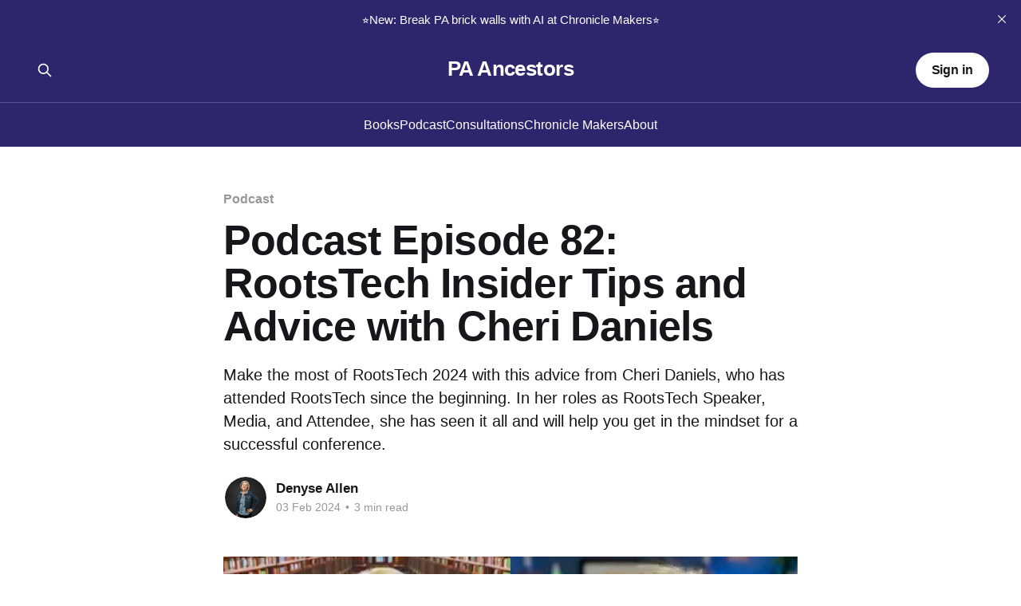

--- FILE ---
content_type: text/html; charset=utf-8
request_url: https://www.paancestors.com/podcast-episode-82-rootstech-cheri-daniels/
body_size: 8956
content:
<!DOCTYPE html>
<html lang="en">
<head>

    <title>Podcast Episode 82: RootsTech Insider Tips and Advice with Cheri Daniels</title>
    <meta charset="utf-8" />
    <meta http-equiv="X-UA-Compatible" content="IE=edge" />
    <meta name="HandheldFriendly" content="True" />
    <meta name="viewport" content="width=device-width, initial-scale=1.0" />
    
    <link rel="preload" as="style" href="https://www.paancestors.com/assets/built/screen.css?v=3032e6fbfe" />
    <link rel="preload" as="script" href="https://www.paancestors.com/assets/built/casper.js?v=3032e6fbfe" />

    <link rel="stylesheet" type="text/css" href="https://www.paancestors.com/assets/built/screen.css?v=3032e6fbfe" />

    <meta name="description" content="Make the most of RootsTech 2024 with this advice from Cheri Daniels, who has attended RootsTech since the beginning. In her roles as RootsTech Speaker, Media, and Attendee, she has seen it all and will help you get in the mindset for a successful conference.">
    <link rel="icon" href="https://www.paancestors.com/content/images/size/w256h256/2023/05/Ghost-Blog-Logo.png" type="image/png">
    <link rel="canonical" href="https://www.paancestors.com/podcast-episode-82-rootstech-cheri-daniels/">
    <meta name="referrer" content="no-referrer-when-downgrade">
    
    <meta property="og:site_name" content="PA Ancestors">
    <meta property="og:type" content="article">
    <meta property="og:title" content="Podcast Episode 82: RootsTech Insider Tips and Advice with Cheri Daniels">
    <meta property="og:description" content="Make the most of RootsTech 2024 with this advice from Cheri Daniels, who has attended RootsTech since the beginning. In her roles as RootsTech Speaker, Media, and Attendee, she has seen it all and will help you get in the mindset for a successful conference.">
    <meta property="og:url" content="https://www.paancestors.com/podcast-episode-82-rootstech-cheri-daniels/">
    <meta property="og:image" content="https://www.paancestors.com/content/images/size/w1200/2024/02/Cheri-Daniels-Thumbnail.jpg">
    <meta property="article:published_time" content="2024-02-03T13:11:00.000Z">
    <meta property="article:modified_time" content="2024-02-16T13:12:43.000Z">
    <meta property="article:tag" content="Podcast">
    <meta property="article:tag" content="rootstech">
    
    <meta property="article:publisher" content="https://www.facebook.com/pennsylvaniaancestors">
    <meta property="article:author" content="https://www.facebook.com/pennsylvaniaancestors">
    <meta name="twitter:card" content="summary_large_image">
    <meta name="twitter:title" content="Podcast Episode 82: RootsTech Insider Tips and Advice with Cheri Daniels">
    <meta name="twitter:description" content="Make the most of RootsTech 2024 with this advice from Cheri Daniels, who has attended RootsTech since the beginning. In her roles as RootsTech Speaker, Media, and Attendee, she has seen it all and will help you get in the mindset for a successful conference.">
    <meta name="twitter:url" content="https://www.paancestors.com/podcast-episode-82-rootstech-cheri-daniels/">
    <meta name="twitter:image" content="https://www.paancestors.com/content/images/size/w1200/2024/02/Cheri-Daniels-Thumbnail.jpg">
    <meta name="twitter:label1" content="Written by">
    <meta name="twitter:data1" content="Denyse Allen">
    <meta name="twitter:label2" content="Filed under">
    <meta name="twitter:data2" content="Podcast, rootstech">
    <meta name="twitter:site" content="@denyse__allen">
    <meta name="twitter:creator" content="@denys_allen">
    <meta property="og:image:width" content="1200">
    <meta property="og:image:height" content="675">
    
    <script type="application/ld+json">
{
    "@context": "https://schema.org",
    "@type": "Article",
    "publisher": {
        "@type": "Organization",
        "name": "PA Ancestors",
        "url": "https://www.paancestors.com/",
        "logo": {
            "@type": "ImageObject",
            "url": "https://www.paancestors.com/content/images/size/w256h256/2023/05/Ghost-Blog-Logo.png",
            "width": 60,
            "height": 60
        }
    },
    "author": {
        "@type": "Person",
        "name": "Denyse Allen",
        "image": {
            "@type": "ImageObject",
            "url": "https://www.paancestors.com/content/images/2024/04/Headshot-jean-jacket.png",
            "width": 1080,
            "height": 1080
        },
        "url": "https://www.paancestors.com/author/denyse/",
        "sameAs": [
            "https://www.facebook.com/pennsylvaniaancestors",
            "https://x.com/denys_allen"
        ]
    },
    "headline": "Podcast Episode 82: RootsTech Insider Tips and Advice with Cheri Daniels",
    "url": "https://www.paancestors.com/podcast-episode-82-rootstech-cheri-daniels/",
    "datePublished": "2024-02-03T13:11:00.000Z",
    "dateModified": "2024-02-16T13:12:43.000Z",
    "image": {
        "@type": "ImageObject",
        "url": "https://www.paancestors.com/content/images/size/w1200/2024/02/Cheri-Daniels-Thumbnail.jpg",
        "width": 1200,
        "height": 675
    },
    "keywords": "Podcast, rootstech",
    "description": "Make the most of RootsTech 2024 with this advice from Cheri Daniels, who has attended RootsTech since the beginning. In her roles as RootsTech Speaker, Media, and Attendee, she has seen it all and will help you get in the mindset for a successful conference.",
    "mainEntityOfPage": "https://www.paancestors.com/podcast-episode-82-rootstech-cheri-daniels/"
}
    </script>

    <meta name="generator" content="Ghost 6.12">
    <link rel="alternate" type="application/rss+xml" title="PA Ancestors" href="https://www.paancestors.com/rss/">
    <script defer src="https://cdn.jsdelivr.net/ghost/portal@~2.56/umd/portal.min.js" data-i18n="true" data-ghost="https://www.paancestors.com/" data-key="32f01c455c0fef46b5e2fc0dcc" data-api="https://pa-ancestors.ghost.io/ghost/api/content/" data-locale="en" crossorigin="anonymous"></script><style id="gh-members-styles">.gh-post-upgrade-cta-content,
.gh-post-upgrade-cta {
    display: flex;
    flex-direction: column;
    align-items: center;
    font-family: -apple-system, BlinkMacSystemFont, 'Segoe UI', Roboto, Oxygen, Ubuntu, Cantarell, 'Open Sans', 'Helvetica Neue', sans-serif;
    text-align: center;
    width: 100%;
    color: #ffffff;
    font-size: 16px;
}

.gh-post-upgrade-cta-content {
    border-radius: 8px;
    padding: 40px 4vw;
}

.gh-post-upgrade-cta h2 {
    color: #ffffff;
    font-size: 28px;
    letter-spacing: -0.2px;
    margin: 0;
    padding: 0;
}

.gh-post-upgrade-cta p {
    margin: 20px 0 0;
    padding: 0;
}

.gh-post-upgrade-cta small {
    font-size: 16px;
    letter-spacing: -0.2px;
}

.gh-post-upgrade-cta a {
    color: #ffffff;
    cursor: pointer;
    font-weight: 500;
    box-shadow: none;
    text-decoration: underline;
}

.gh-post-upgrade-cta a:hover {
    color: #ffffff;
    opacity: 0.8;
    box-shadow: none;
    text-decoration: underline;
}

.gh-post-upgrade-cta a.gh-btn {
    display: block;
    background: #ffffff;
    text-decoration: none;
    margin: 28px 0 0;
    padding: 8px 18px;
    border-radius: 4px;
    font-size: 16px;
    font-weight: 600;
}

.gh-post-upgrade-cta a.gh-btn:hover {
    opacity: 0.92;
}</style><script async src="https://js.stripe.com/v3/"></script>
    <script defer src="https://cdn.jsdelivr.net/ghost/sodo-search@~1.8/umd/sodo-search.min.js" data-key="32f01c455c0fef46b5e2fc0dcc" data-styles="https://cdn.jsdelivr.net/ghost/sodo-search@~1.8/umd/main.css" data-sodo-search="https://pa-ancestors.ghost.io/" data-locale="en" crossorigin="anonymous"></script>
    <script defer src="https://cdn.jsdelivr.net/ghost/announcement-bar@~1.1/umd/announcement-bar.min.js" data-announcement-bar="https://www.paancestors.com/" data-api-url="https://www.paancestors.com/members/api/announcement/" crossorigin="anonymous"></script>
    <link href="https://www.paancestors.com/webmentions/receive/" rel="webmention">
    <script defer src="/public/cards.min.js?v=3032e6fbfe"></script>
    <link rel="stylesheet" type="text/css" href="/public/cards.min.css?v=3032e6fbfe">
    <script defer src="/public/comment-counts.min.js?v=3032e6fbfe" data-ghost-comments-counts-api="https://www.paancestors.com/members/api/comments/counts/"></script>
    <script defer src="/public/member-attribution.min.js?v=3032e6fbfe"></script>
    <script defer src="/public/ghost-stats.min.js?v=3032e6fbfe" data-stringify-payload="false" data-datasource="analytics_events" data-storage="localStorage" data-host="https://www.paancestors.com/.ghost/analytics/api/v1/page_hit"  tb_site_uuid="cdf929ec-6f7e-4bea-a41b-15e402664c57" tb_post_uuid="a5c4246a-483c-45c8-abd0-7c7be883da9a" tb_post_type="post" tb_member_uuid="undefined" tb_member_status="undefined"></script><style>:root {--ghost-accent-color: #2e266d;}</style>
    <style>
.gh-article-image img {
width: 70%;
margin: auto;
}
</style>

<link rel="stylesheet" href="https://cdnjs.cloudflare.com/ajax/libs/font-awesome/6.2.0/css/brands.min.css" integrity="sha512-+oRH6u1nDGSm3hH8poU85YFIVTdSnS2f+texdPGrURaJh8hzmhMiZrQth6l56P4ZQmxeZzd2DqVEMqQoJ8J89A==" crossorigin="anonymous" referrerpolicy="no-referrer" />

<style>
    .gh-head-menu .nav-facebook a,
    .gh-head-menu .nav-twitter a,
    .gh-head-menu .nav-youtube a,
    .gh-head-menu .nav-pinterest a {
        font-size: 0 !important;
    }

    .gh-head-menu .nav-facebook a::before,
    .gh-head-menu .nav-twitter a::before,
    .gh-head-menu .nav-youtube a::before,
    .gh-head-menu .nav-pinterest a::before {
        font-family: "Font Awesome 6 Brands";
        display: inline-block;
        font-size: 20px;
        font-style: normal;
        font-weight: normal;
        font-variant: normal;
        text-rendering: auto;
        -webkit-font-smoothing: antialiased;
    }

    .gh-head-menu .nav-facebook a::before {content: "\f09a"}
    .gh-head-menu .nav-twitter a::before {content: "\f099"}
    .gh-head-menu .nav-youtube a::before {content: "\f167"}
    .gh-head-menu .nav-pinterest a::before {content: "\f0d2"}
</style>
<script async src="https://js.sparkloop.app/team_214da5d65e60.js" data-sparkloop></script>

</head>
<body class="post-template tag-podcast tag-rootstech is-head-stacked has-sans-body has-cover">
<div class="viewport">

    <header id="gh-head" class="gh-head outer is-header-hidden">
        <div class="gh-head-inner inner">
            <div class="gh-head-brand">
                <a class="gh-head-logo no-image" href="https://www.paancestors.com">
                        PA Ancestors
                </a>
                <button class="gh-search gh-icon-btn" aria-label="Search this site" data-ghost-search><svg xmlns="http://www.w3.org/2000/svg" fill="none" viewBox="0 0 24 24" stroke="currentColor" stroke-width="2" width="20" height="20"><path stroke-linecap="round" stroke-linejoin="round" d="M21 21l-6-6m2-5a7 7 0 11-14 0 7 7 0 0114 0z"></path></svg></button>
                <button class="gh-burger" aria-label="Main Menu"></button>
            </div>

            <nav class="gh-head-menu">
                <ul class="nav">
    <li class="nav-books"><a href="https://www.paancestors.com/books/">Books</a></li>
    <li class="nav-podcast"><a href="https://www.paancestors.com/podcast/">Podcast</a></li>
    <li class="nav-consultations"><a href="https://www.paancestors.com/consultations/">Consultations</a></li>
    <li class="nav-chronicle-makers"><a href="https://www.paancestors.com/chronicle-makers/">Chronicle Makers</a></li>
    <li class="nav-about"><a href="https://www.paancestors.com/">About</a></li>
</ul>

            </nav>

            <div class="gh-head-actions">
                    <button class="gh-search gh-icon-btn" aria-label="Search this site" data-ghost-search><svg xmlns="http://www.w3.org/2000/svg" fill="none" viewBox="0 0 24 24" stroke="currentColor" stroke-width="2" width="20" height="20"><path stroke-linecap="round" stroke-linejoin="round" d="M21 21l-6-6m2-5a7 7 0 11-14 0 7 7 0 0114 0z"></path></svg></button>
                    <div class="gh-head-members">
                                <a class="gh-head-button" href="#/portal/signin" data-portal="signin">Sign in</a>
                    </div>
            </div>
        </div>
    </header>

    <div class="site-content">
        



<main id="site-main" class="site-main">
<article class="article post tag-podcast tag-rootstech image-small">

    <header class="article-header gh-canvas">

        <div class="article-tag post-card-tags">
                <span class="post-card-primary-tag">
                    <a href="/tag/podcast/">Podcast</a>
                </span>
        </div>

        <h1 class="article-title">Podcast Episode 82: RootsTech Insider Tips and Advice with Cheri Daniels</h1>

            <p class="article-excerpt">Make the most of RootsTech 2024 with this advice from Cheri Daniels, who has attended RootsTech since the beginning. In her roles as RootsTech Speaker, Media, and Attendee, she has seen it all and will help you get in the mindset for a successful conference.</p>

        <div class="article-byline">
        <section class="article-byline-content">

            <ul class="author-list instapaper_ignore">
                <li class="author-list-item">
                    <a href="/author/denyse/" class="author-avatar" aria-label="Read more of Denyse Allen">
                        <img class="author-profile-image" src="/content/images/size/w100/2024/04/Headshot-jean-jacket.png" alt="Denyse Allen" />
                    </a>
                </li>
            </ul>

            <div class="article-byline-meta">
                <h4 class="author-name"><a href="/author/denyse/">Denyse Allen</a></h4>
                <div class="byline-meta-content">
                    <time class="byline-meta-date" datetime="2024-02-03">03 Feb 2024</time>
                        <span class="byline-reading-time"><span class="bull">&bull;</span> 3 min read</span>
                </div>
            </div>

        </section>
        </div>

            <figure class="article-image">
                <img
                    srcset="/content/images/size/w300/2024/02/Cheri-Daniels-Thumbnail.jpg 300w,
                            /content/images/size/w600/2024/02/Cheri-Daniels-Thumbnail.jpg 600w,
                            /content/images/size/w1000/2024/02/Cheri-Daniels-Thumbnail.jpg 1000w,
                            /content/images/size/w2000/2024/02/Cheri-Daniels-Thumbnail.jpg 2000w"
                    sizes="(min-width: 1400px) 1400px, 92vw"
                    src="/content/images/size/w2000/2024/02/Cheri-Daniels-Thumbnail.jpg"
                    alt="Podcast Episode 82: RootsTech Insider Tips and Advice with Cheri Daniels"
                />
            </figure>

    </header>

    <section class="gh-content gh-canvas">
        <p>As we anticipate RootsTech 2024, both veterans and newcomers alike might wonder about the best ways to prepare for this event. Whether it’s your first in-person attendance or you’re tuning in virtually, Cheri offers a guiding hand to navigate this incredible conference.</p><figure class="kg-card kg-embed-card"><iframe width="200" height="113" src="https://www.youtube.com/embed/RS7qk_IasSU?feature=oembed" frameborder="0" allow="accelerometer; autoplay; clipboard-write; encrypted-media; gyroscope; picture-in-picture; web-share" allowfullscreen="" title="Insider Tips and Advice for RootsTech 2024 In-person and Virtual"></iframe></figure><h2 id="getting-to-know-cheri-daniels">Getting to Know Cheri Daniels</h2><p>But first, let's set the stage by delving into Cheri's extensive background with RootsTech. Her journey dates back to the inaugural conference, where she was an attendee, not a speaker.</p><blockquote>"I attended the very first RootsTech."</blockquote><p>That first year marked a milestone as Cheri and her business colleague brought forward the concept of 'semantic web' and 'one world trees'—the idea that each ancestor is assigned a unique identifier, a system now commonly seen in FamilySearch's family trees.</p><h2 id="the-rootstech-phenomenon-from-then-to-now">The RootsTech Phenomenon: From Then to Now</h2><p>Cheri's narrative chronicles RootsTech's exponential growth, proving it to be a pioneering force in the genealogy. Initially, it doubled the attendee numbers compared to existing national conferences, carving out a niche with its integration of technology and user-developer interactions. Her role evolved over the years; from attendee to speaker, Sherry has now graced the RootsTech stages multiple times, sharing insights on social media tools, storytelling, and uncovering family histories, both light and shade.</p><h2 id="a-genealogy-conference-like-no-other">A Genealogy Conference Like No Other</h2><figure class="kg-card kg-image-card kg-card-hascaption"><img src="https://www.paancestors.com/content/images/2024/02/90.webp" class="kg-image" alt="RootsTech 2019 vendor hall" loading="lazy" width="730" height="487" srcset="https://www.paancestors.com/content/images/size/w600/2024/02/90.webp 600w, https://www.paancestors.com/content/images/2024/02/90.webp 730w" sizes="(min-width: 720px) 720px"><figcaption><span style="white-space: pre-wrap;">RootsTech 2019 vendor hall, image from FamilySearch blog</span></figcaption></figure><p>The excitement and buzz of RootsTech are palpable, with Cheri noting the palpable sense of community that radiates throughout. She draws a parallel between the elation of genealogy breakthroughs and the vibrancy that fills the air at RootsTech, a sentiment sure to resonate with both first-timers and the veterans.</p><h2 id="curating-your-rootstech-itinerary">Curating Your RootsTech Itinerary</h2><p>When it comes to attending RootsTech, whether you're there in the flesh or joining the digital crowd, the mantra is clear:</p><blockquote>"Prioritize your experience."</blockquote><p>With scores of sessions occurring, Cheri suggests a careful curation of your schedule through the RootsTech app. Workshops have limited space, and timing is crucial. A blend of strategy and serendipity becomes necessary to maximize the sights and sounds of RootsTech without feeling overwhelmed.</p><h2 id="cheri%E2%80%99s-unique-tip-embrace-the-rootstech-culture">Cheri’s Unique Tip: Embrace the RootsTech Culture</h2><p>Here's a nugget of wisdom straight from the expert:</p><blockquote>“You're usually not prepared for the energy that is RootsTech."</blockquote><p>Acknowledging RootsTech's unique ecosystem, she likens first-timers' experience to visiting Disney World. It's about savoring each moment and accepting that you can't do it all. Whether it's mingling in the bustling exhibit hall, reveling in awe-inspiring keynotes, or participating in Relatives at RootsTech, every element contributes to an enriching experience.</p>
<!--kg-card-begin: html-->
<iframe title="Embed Player" src="https://play.libsyn.com/embed/episode/id/29975233/height/192/theme/modern/size/large/thumbnail/no/custom-color/008080/time-start/00:00:00/hide-playlist/yes/hide-share/yes/font-color/FFFFFF" height="192" width="100%" scrolling="no" allowfullscreen="" webkitallowfullscreen="true" mozallowfullscreen="true" oallowfullscreen="true" msallowfullscreen="true" style="border: medium;"></iframe>
<!--kg-card-end: html-->
<h2 id="from-presentations-to-preservation-workshops">From Presentations to Preservation Workshops</h2><p>Cheri's contributions range from discussing the deep-seated stories within our family trees to practical workshops on historical photography preservation. For 2024, she draws attention to the upcoming sesquicentennial of the American Revolution and her session on uncovering underrepresented patriots.</p><h2 id="discover-connections-the-rootstech-way">Discover Connections: The RootsTech Way</h2><p>Another layer of the RootsTech experience is the "Relatives at RootsTech" feature, using FamilySearch to find and connect with distant relatives who could be right next to you at the conference.</p><h2 id="pre-conference-preparation-essential-housekeeping">Pre-conference Preparation: Essential Housekeeping</h2><p>Before diving into the RootsTech tide, collect the syllabus materials for your chosen sessions. This pre-event effort paves the way for a more organized and comfortable learning experience.</p><blockquote>"Make sure you download them before the conference so you've got them and you're done."</blockquote><h2 id="final-takeaway-let-rootstech-wash-over-you">Final Takeaway: Let RootsTech Wash Over You</h2><p>The essence of Cheri's message can be encapsulated in one simple phrase:</p><blockquote>"Let it be."</blockquote><p>RootsTech is a THE genealogy event of the year. Take her advice to heart, and prepare to get swept away in the exhilarating current of RootsTech's vibrant atmosphere.</p><hr><p><em>Looking for more of Cheri's sessions? Type in "C-H-E-R-I Daniels" in the RootsTech search box, and let your genealogy adventure begin.</em></p><p><em>© 2019–2024 PA Ancestors L.L.C. and Denys Allen. All Rights Reserved.</em></p>
    </section>

        <section class="article-comments gh-canvas">
            
        <script defer src="https://cdn.jsdelivr.net/ghost/comments-ui@~1.3/umd/comments-ui.min.js" data-locale="en" data-ghost-comments="https://www.paancestors.com/" data-api="https://pa-ancestors.ghost.io/ghost/api/content/" data-admin="https://pa-ancestors.ghost.io/ghost/" data-key="32f01c455c0fef46b5e2fc0dcc" data-title="null" data-count="true" data-post-id="65cf5b4daf997700018c2e54" data-color-scheme="auto" data-avatar-saturation="60" data-accent-color="#2e266d" data-comments-enabled="paid" data-publication="PA Ancestors" crossorigin="anonymous"></script>
    
        </section>

</article>
</main>




            <aside class="read-more-wrap outer">
                <div class="read-more inner">
                        
<article class="post-card post featured">

    <a class="post-card-image-link" href="/pennsylvania-brick-wall-ai-research-breakthrough/">

        <img class="post-card-image"
            srcset="/content/images/size/w300/2025/12/CM-and-PA-Ghost-post-graphic.png 300w,
                    /content/images/size/w600/2025/12/CM-and-PA-Ghost-post-graphic.png 600w,
                    /content/images/size/w1000/2025/12/CM-and-PA-Ghost-post-graphic.png 1000w,
                    /content/images/size/w2000/2025/12/CM-and-PA-Ghost-post-graphic.png 2000w"
            sizes="(max-width: 1000px) 400px, 800px"
            src="/content/images/size/w600/2025/12/CM-and-PA-Ghost-post-graphic.png"
            alt="Stuck on a Pennsylvania Brick Wall? AI + Research Strategy Can Break Through"
            loading="lazy"
        />


    </a>

    <div class="post-card-content">

        <a class="post-card-content-link" href="/pennsylvania-brick-wall-ai-research-breakthrough/">
            <header class="post-card-header">
                <div class="post-card-tags">
                        <span class="post-card-featured"><svg width="16" height="17" viewBox="0 0 16 17" fill="none" xmlns="http://www.w3.org/2000/svg">
    <path d="M4.49365 4.58752C3.53115 6.03752 2.74365 7.70002 2.74365 9.25002C2.74365 10.6424 3.29678 11.9778 4.28134 12.9623C5.26591 13.9469 6.60127 14.5 7.99365 14.5C9.38604 14.5 10.7214 13.9469 11.706 12.9623C12.6905 11.9778 13.2437 10.6424 13.2437 9.25002C13.2437 6.00002 10.9937 3.50002 9.16865 1.68127L6.99365 6.25002L4.49365 4.58752Z" stroke="currentColor" stroke-width="2" stroke-linecap="round" stroke-linejoin="round"></path>
</svg> Featured</span>
                </div>
                <h2 class="post-card-title">
                    Stuck on a Pennsylvania Brick Wall? AI + Research Strategy Can Break Through
                </h2>
            </header>
                <div class="post-card-excerpt">Stuck on Pennsylvania genealogy? AI + focused research breaks through brick walls. Free tools, PA-specific prompts, and research community inside.</div>
        </a>

        <footer class="post-card-meta">
            <time class="post-card-meta-date" datetime="2025-12-04">04 Dec 2025</time>
                <span class="post-card-meta-length">4 min read</span>
                <script
    data-ghost-comment-count="6931d9d0d3b0fd000175c843"
    data-ghost-comment-count-empty=""
    data-ghost-comment-count-singular="comment"
    data-ghost-comment-count-plural="comments"
    data-ghost-comment-count-tag="span"
    data-ghost-comment-count-class-name=""
    data-ghost-comment-count-autowrap="true"
>
</script>
        </footer>

    </div>

</article>
                        
<article class="post-card post">

    <a class="post-card-image-link" href="/the-ultimate-guide-to-rootstech-2025/">

        <img class="post-card-image"
            srcset="/content/images/size/w300/2025/03/Screenshot-2025-01-15-at-12.09.01-PM.png 300w,
                    /content/images/size/w600/2025/03/Screenshot-2025-01-15-at-12.09.01-PM.png 600w,
                    /content/images/size/w1000/2025/03/Screenshot-2025-01-15-at-12.09.01-PM.png 1000w,
                    /content/images/size/w2000/2025/03/Screenshot-2025-01-15-at-12.09.01-PM.png 2000w"
            sizes="(max-width: 1000px) 400px, 800px"
            src="/content/images/size/w600/2025/03/Screenshot-2025-01-15-at-12.09.01-PM.png"
            alt="The Ultimate Guide to RootsTech 2025"
            loading="lazy"
        />


    </a>

    <div class="post-card-content">

        <a class="post-card-content-link" href="/the-ultimate-guide-to-rootstech-2025/">
            <header class="post-card-header">
                <div class="post-card-tags">
                </div>
                <h2 class="post-card-title">
                    The Ultimate Guide to RootsTech 2025
                </h2>
            </header>
                <div class="post-card-excerpt">Essential tips for attending, whether online or in-person. Plan your days, meet new people, and enjoy everything this genealogy conference offers.</div>
        </a>

        <footer class="post-card-meta">
            <time class="post-card-meta-date" datetime="2025-02-14">14 Feb 2025</time>
                <span class="post-card-meta-length">5 min read</span>
                <script
    data-ghost-comment-count="67c5aedeea97410001e5ac06"
    data-ghost-comment-count-empty=""
    data-ghost-comment-count-singular="comment"
    data-ghost-comment-count-plural="comments"
    data-ghost-comment-count-tag="span"
    data-ghost-comment-count-class-name=""
    data-ghost-comment-count-autowrap="true"
>
</script>
        </footer>

    </div>

</article>
                        
<article class="post-card post post-access-paid">

    <a class="post-card-image-link" href="/archives-in-pa-chapter-12/">

        <img class="post-card-image"
            srcset="/content/images/size/w300/2024/12/-PA-Ghost-Archives-book-11.png 300w,
                    /content/images/size/w600/2024/12/-PA-Ghost-Archives-book-11.png 600w,
                    /content/images/size/w1000/2024/12/-PA-Ghost-Archives-book-11.png 1000w,
                    /content/images/size/w2000/2024/12/-PA-Ghost-Archives-book-11.png 2000w"
            sizes="(max-width: 1000px) 400px, 800px"
            src="/content/images/size/w600/2024/12/-PA-Ghost-Archives-book-11.png"
            alt="Archives in PA: Wrapping Up and Saving Your Research"
            loading="lazy"
        />

            <div class="post-card-access">
                <svg width="20" height="20" viewBox="0 0 20 20" fill="none" xmlns="http://www.w3.org/2000/svg">
    <path d="M16.25 6.875H3.75C3.40482 6.875 3.125 7.15482 3.125 7.5V16.25C3.125 16.5952 3.40482 16.875 3.75 16.875H16.25C16.5952 16.875 16.875 16.5952 16.875 16.25V7.5C16.875 7.15482 16.5952 6.875 16.25 6.875Z" stroke="currentColor" stroke-width="2" stroke-linecap="round" stroke-linejoin="round"></path>
    <path d="M7.1875 6.875V4.0625C7.1875 3.31658 7.48382 2.60121 8.01126 2.07376C8.53871 1.54632 9.25408 1.25 10 1.25C10.7459 1.25 11.4613 1.54632 11.9887 2.07376C12.5162 2.60121 12.8125 3.31658 12.8125 4.0625V6.875" stroke="currentColor" stroke-width="2" stroke-linecap="round" stroke-linejoin="round"></path>
    <path d="M10 13.125C10.6904 13.125 11.25 12.5654 11.25 11.875C11.25 11.1846 10.6904 10.625 10 10.625C9.30964 10.625 8.75 11.1846 8.75 11.875C8.75 12.5654 9.30964 13.125 10 13.125Z" fill="currentColor"></path>
</svg>                    Paid-members only
            </div>

    </a>

    <div class="post-card-content">

        <a class="post-card-content-link" href="/archives-in-pa-chapter-12/">
            <header class="post-card-header">
                <div class="post-card-tags">
                </div>
                <h2 class="post-card-title">
                    Archives in PA: Wrapping Up and Saving Your Research
                </h2>
            </header>
        </a>

        <footer class="post-card-meta">
            <time class="post-card-meta-date" datetime="2024-12-21">21 Dec 2024</time>
                <span class="post-card-meta-length">4 min read</span>
                <script
    data-ghost-comment-count="6766d72d801a1e00012fa94b"
    data-ghost-comment-count-empty=""
    data-ghost-comment-count-singular="comment"
    data-ghost-comment-count-plural="comments"
    data-ghost-comment-count-tag="span"
    data-ghost-comment-count-class-name=""
    data-ghost-comment-count-autowrap="true"
>
</script>
        </footer>

    </div>

</article>
                </div>
            </aside>



    </div>

    <footer class="site-footer outer">
        <div class="inner">
            <section class="copyright"><a href="https://www.paancestors.com">PA Ancestors</a> &copy; 2026</section>
            <nav class="site-footer-nav">
                <ul class="nav">
    <li class="nav-about"><a href="https://www.paancestors.com/about/">About</a></li>
    <li class="nav-twitter"><a href="https://twitter.com/denys_allen">Twitter</a></li>
    <li class="nav-facebook"><a href="https://www.facebook.com/PennsylvaniaAncestors">Facebook</a></li>
    <li class="nav-terms-of-service"><a href="https://www.paancestors.com/terms-of-service/">Terms of Service</a></li>
    <li class="nav-privacy-policy"><a href="https://www.paancestors.com/privacy-policy/">Privacy Policy</a></li>
    <li class="nav-members-only-content"><a href="https://www.paancestors.com/tag/Members-Only/">Members Only Content</a></li>
    <li class="nav-resources-rss-feed"><a href="https://www.paancestors.com/tag/resources/rss/">Resources RSS Feed</a></li>
    <li class="nav-podcast-rss-feed"><a href="https://www.paancestors.com/tag/podcast/rss/">Podcast RSS Feed</a></li>
</ul>

            </nav>
            <div class="gh-powered-by"><a href="https://ghost.org/" target="_blank" rel="noopener">Powered by Ghost</a></div>
        </div>
    </footer>

</div>

    <div class="pswp" tabindex="-1" role="dialog" aria-hidden="true">
    <div class="pswp__bg"></div>

    <div class="pswp__scroll-wrap">
        <div class="pswp__container">
            <div class="pswp__item"></div>
            <div class="pswp__item"></div>
            <div class="pswp__item"></div>
        </div>

        <div class="pswp__ui pswp__ui--hidden">
            <div class="pswp__top-bar">
                <div class="pswp__counter"></div>

                <button class="pswp__button pswp__button--close" title="Close (Esc)"></button>
                <button class="pswp__button pswp__button--share" title="Share"></button>
                <button class="pswp__button pswp__button--fs" title="Toggle fullscreen"></button>
                <button class="pswp__button pswp__button--zoom" title="Zoom in/out"></button>

                <div class="pswp__preloader">
                    <div class="pswp__preloader__icn">
                        <div class="pswp__preloader__cut">
                            <div class="pswp__preloader__donut"></div>
                        </div>
                    </div>
                </div>
            </div>

            <div class="pswp__share-modal pswp__share-modal--hidden pswp__single-tap">
                <div class="pswp__share-tooltip"></div>
            </div>

            <button class="pswp__button pswp__button--arrow--left" title="Previous (arrow left)"></button>
            <button class="pswp__button pswp__button--arrow--right" title="Next (arrow right)"></button>

            <div class="pswp__caption">
                <div class="pswp__caption__center"></div>
            </div>
        </div>
    </div>
</div>
<script
    src="https://code.jquery.com/jquery-3.5.1.min.js"
    integrity="sha256-9/aliU8dGd2tb6OSsuzixeV4y/faTqgFtohetphbbj0="
    crossorigin="anonymous">
</script>
<script src="https://www.paancestors.com/assets/built/casper.js?v=3032e6fbfe"></script>
<script>
$(document).ready(function () {
    // Mobile Menu Trigger
    $('.gh-burger').click(function () {
        $('body').toggleClass('gh-head-open');
    });
    // FitVids - Makes video embeds responsive
    $(".gh-content").fitVids();
});
</script>

<img src="https://dscm.li/-1119062907" style="display: none;"></img>

</body>
</html>
